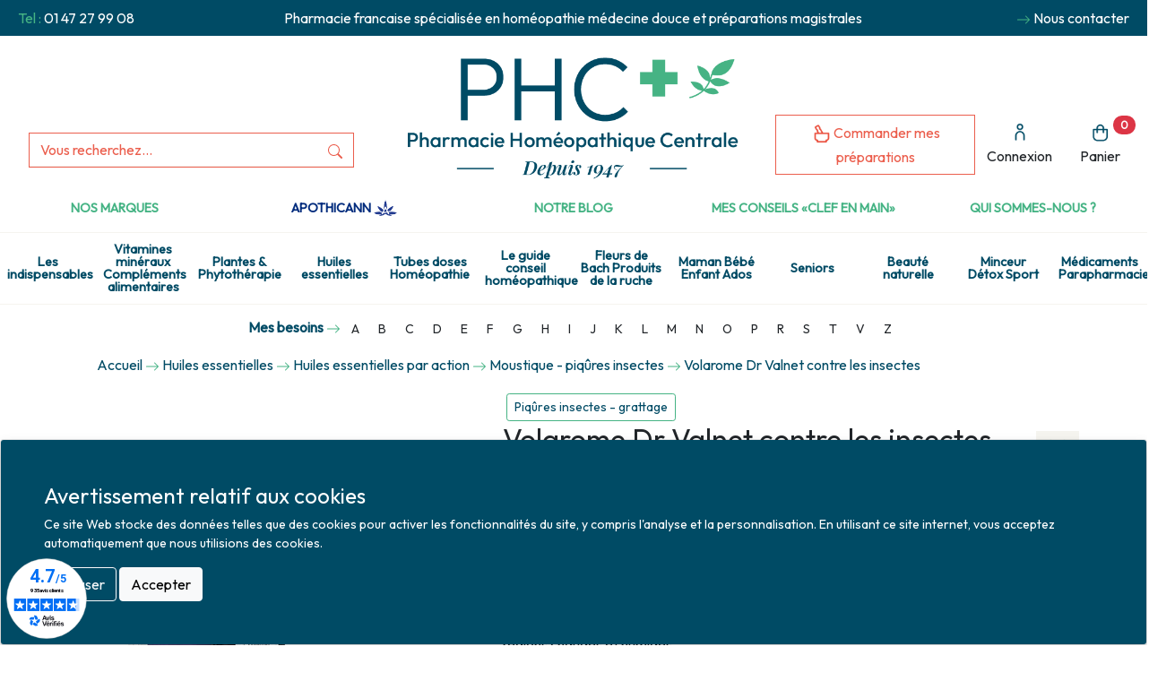

--- FILE ---
content_type: text/html; charset=UTF-8
request_url: https://www.pharmacie-homeopathie.com/fr/p-volarome-dr-valnet-contre-les-insectes-p122790.html
body_size: 13321
content:
<!doctype html>
<html lang="fr">
<head>
    <meta charset="utf-8">
    <meta http-equiv="X-UA-Compatible" content="IE=edge">
    <meta name="viewport" content="width=device-width, initial-scale=1">
    <title>Volarome du Dr Valnet - efficace contre les insectes - Pharmacie PHC</title>
    
    <meta name="description" content="Les arômes délicatement dosés de Volarome éloignent naturellement les insectes. Volarome est indispensable en forêt, au bord des rivières, bord de mer, dans les régions chaudes et humides.">    
    <meta name="keywords" content="antiparasitaires, antimoustique naturel bio, citronnelle, lavandin, menthe, géranium, antimoustique enfant, répulsif naturel, ...">    
    <link rel="canonical" href="https://www.pharmacie-homeopathie.com/fr/p-volarome-dr-valnet-contre-les-insectes-p122790.html" />
    <link rel="shortcut icon" href="/front/img/favicon.ico" type="image/x-icon">
    <!-- CSRF Token -->
    <meta name="csrf-token" content="cl0zN3fGTDipQg1w9ANQMB7KewDnfUUBZTrwaLuY">
    <!-- Styles -->
    <link href="https://www.pharmacie-homeopathie.com/front/css/jquery-ui.theme.min.css" rel="stylesheet">
    <link href="https://www.pharmacie-homeopathie.com/front/css/bootstrap.min.css" rel="stylesheet">
    <link href="https://www.pharmacie-homeopathie.com/front/css/app.css" rel="stylesheet">
    <link href="https://www.pharmacie-homeopathie.com/front/css/font-awesome.min.css" rel="stylesheet">
    <link href="https://www.pharmacie-homeopathie.com/front/css/ion.rangeSlider.min.css" rel="stylesheet">
    
<meta property="og:url"                content="https://www.pharmacie-homeopathie.com/fr/p-volarome-dr-valnet-contre-les-insectes-p122790.html" />
<meta property="og:type"               content="website" />
<meta property="og:title"              content="Volarome du Dr Valnet - efficace contre les insectes - Pharmacie PHC" />
<meta property="og:description"        content="Protège naturellement des insectes." />
<meta property="og:image"              content="https://www.pharmacie-homeopathie.com/fr/photo/produit/volarome-dr-valnet-contre-les-insectes/6300.png" />

 
     
    
<script type="application/ld+json">
	
	{
	"@context": "http://schema.org",
	"@type": "Product",
	"sku": "3584410030163",
	"name": "Volarome Dr Valnet contre les insectes",
	"image": "https://www.pharmacie-homeopathie.com/fr/photo/produit/volarome-dr-valnet-contre-les-insectes/6300.png",
	"description": "Protège naturellement des insectes.",
	"url": "https://www.pharmacie-homeopathie.com/fr/p-volarome-dr-valnet-contre-les-insectes-p122790.html",

  	"offers": {

	    	    	"@type": "Offer",
	    	"availability": "https://schema.org/InStock",
	    	"priceValidUntil": "2027-01-21",
	    	"priceCurrency": "EUR",
		    "price": "15.80"
	    
  		},

	"aggregateRating": {
		"@type": "AggregateRating",
		"ratingValue": "4",
		"reviewCount": "10" 
		},  	
  	"brand": {
        "@type": "Brand",
        "name": "Docteur valnet"
      	}
}
</script>


 

    <!-- Google Tag Manager -->
    <script>(function(w,d,s,l,i){w[l]=w[l]||[];w[l].push({'gtm.start':
        new Date().getTime(),event:'gtm.js'});
        var f=d.getElementsByTagName(s)[0],j=d.createElement(s),dl=l!='dataLayer'?'&l='+l:'';
        j.async=true;j.src='https://www.googletagmanager.com/gtm.js?id='+i+dl;f.parentNode.insertBefore(j,f);
        })(window,document,'script','dataLayer','GTM-KQ7LGJQ');
    </script>
    <!-- End Google Tag Manager -->
</head>
<body>

    <!-- Google Tag Manager (noscript) -->
    <noscript><iframe src=https://www.googletagmanager.com/ns.html?id=GTM-KQ7LGJQ height="0" width="0" style="display:none;visibility:hidden"></iframe></noscript>
    <!-- End Google Tag Manager (noscript) -->

    <div class="container-fluid">
        <div class="header">

    <div class="row accroche p-0 p-lg-2 mb-1 mb-sm-2 mb-md-3 mb-lg-4 " >

        <div class="d-none d-sm-block  col-lg-2 col-6  text-start">
            <span class="text-vert " >Tel :</span> <a class="text-blanc" href="tel:01 47 27 99 08">01 47 27 99 08</a>
        </div>

        <div class="d-sm-none col-lg-2 col-6  text-start accrochemobile">
            <span class="text-vert" >Tel :</span> <a class="text-blanc" href="tel:01 47 27 99 08">01 47 27 99 08</a>
        </div>
 
        <div class="d-none d-lg-block col-lg-8 text-center">
            Pharmacie francaise spécialisée en homéopathie médecine douce et préparations magistrales
        </div>
        <div class="d-none d-sm-block col-lg-2 col-6 text-end contact">
            <svg xmlns="http://www.w3.org/2000/svg" width="16" height="16" fill="currentColor" class="bi bi-arrow-right text-vert" viewBox="0 0 16 16">
              <path fill-rule="evenodd" d="M1 8a.5.5 0 0 1 .5-.5h11.793l-3.147-3.146a.5.5 0 0 1 .708-.708l4 4a.5.5 0 0 1 0 .708l-4 4a.5.5 0 0 1-.708-.708L13.293 8.5H1.5A.5.5 0 0 1 1 8z"/>
            </svg>                    
            <a class="text-blanc"  href="https://www.pharmacie-homeopathie.com/fr/contact.html" title="Contactez votre pharmacien !"  >Nous contacter</a>
        </div>

        <div class="d-sm-none col-lg-2 col-6 text-end contact accrochemobile">
            <svg xmlns="http://www.w3.org/2000/svg" width="16" height="16" fill="currentColor" class="bi bi-arrow-right text-vert" viewBox="0 0 16 16">
              <path fill-rule="evenodd" d="M1 8a.5.5 0 0 1 .5-.5h11.793l-3.147-3.146a.5.5 0 0 1 .708-.708l4 4a.5.5 0 0 1 0 .708l-4 4a.5.5 0 0 1-.708-.708L13.293 8.5H1.5A.5.5 0 0 1 1 8z"/>
            </svg>                    

            <a class="text-blanc"  href="https://www.pharmacie-homeopathie.com/fr/contact.html" title="Contactez votre pharmacien !"  >Contact</a> | <a href="/blog" >Blog</a>
        </div>

    </div>

 

    <div class="row justify-content-center ">
        <div class="d-none d-lg-block col-lg-4 search align-self-end text-center position-relative">
            <form    action="https://www.pharmacie-homeopathie.com/fr/search" id="formsearch" method="post" enctype="multipart/form-data" >
                <input type="hidden" name="_method" value="POST">
                <input type="hidden" name="_token" value="cl0zN3fGTDipQg1w9ANQMB7KewDnfUUBZTrwaLuY">            
                <div class="input-group ">
                    <input type="text" class="form-control text-orange" id="search" name="search"  value=""   placeholder="Vous recherchez..." autocomplete="off" aria-describedby="button-addon2">
                    <button class="btn btn-search text-orange" type="button" id="button-addon2">
                        <svg xmlns="http://www.w3.org/2000/svg" width="16" height="16" fill="currentColor" class="bi bi-search" viewBox="0 0 16 16">
                            <path d="M11.742 10.344a6.5 6.5 0 1 0-1.397 1.398h-.001c.03.04.062.078.098.115l3.85 3.85a1 1 0 0 0 1.415-1.414l-3.85-3.85a1.007 1.007 0 0 0-.115-.1zM12 6.5a5.5 5.5 0 1 1-11 0 5.5 5.5 0 0 1 11 0z"/>
                        </svg>
                    </button>
                </div> 
                <div id="completion" class="position-absolute"></div>              
            </form>
        </div>

        <div class=" col-lg-4 col-md-6 col-8 text-center mt-2 mt-sm-0 mb-2 mb-sm-0 gx-md-5 gx-0">
            <a href="/"><img  class="logo img-fluid" alt="Logo" src="/front/img/phc.png" /></a>
        </div>

        <div class="d-none d-lg-block col-md-12 col-lg-4 align-self-end text-center mb-2">

            <div class="btn-group" role="group" aria-label="Basic example">
                <div class="preparation">
                     <a href="https://www.pharmacie-homeopathie.com/fr/preparations.html" class="btn ">
                        <img  alt="Mon compte" src="/front/img/preparations.png" height="25"/>
                        Commander mes préparations
                    </a>
                </div>
                <div class="compte">
                    <a href="https://www.pharmacie-homeopathie.com/fr/compte.html" class="d-none d-lg-block btn">
        <img  alt="Mon compte" src="/front/img/connexion.png" height="25"/>
        Connexion
    </a>

                </div>
                <div class="panier">                
                    <a href="https://www.pharmacie-homeopathie.com/fr/panier.html" class="d-none d-lg-block btn position-relative">
                        <img  alt="Mon compte" src="/front/img/panier.png" height="25"  />
                        Panier 
                        <span class="paniercount position-absolute top-0 end-0   badge rounded-pill bg-danger">0 <span class="visually-hidden">unread messages</span></span>
                    </a>
                </div>
            </div>
        </div>
    </div>

    <div class="row text-center  menu2 pt-1 pb-0 pt-sm-2 pb-sm-0 pt-lg-3 pb-lg-3">
        <div class="d-none d-lg-block col">
            <a href="https://www.pharmacie-homeopathie.com/fr/marques.html" >Nos marques</a>
        </div>

        <div class="d-none d-lg-block col apothicann">
            <a  href="https://apothicann.com" target="_blank"  title="Apothicann, les bienfaits de la nature pour votre bien être."  >Apothicann <img class="d-inline-block align-text-top" height="18" src="/front/img/apothicann.png" alt="Apothicann, les bienfaits de la nature pour votre bien être." ></a>
        </div>

        <div class="d-none d-lg-block col">
            <a href="/blog" >Notre Blog</a>
        </div>               
        <div class="d-none d-lg-block col">
            <a href="/fr/conseil-sante-c1721.html" >Mes conseils &laquo;clef en main&raquo;</a>
        </div>
        <div class="d-none d-lg-block col">
            <a href="/fr/pharmacie-francaise-de-preparations-depuis-1947-gc146.html" >Qui sommes-nous ?</a>
        </div>
    </div>

    <div class="row text-center boutique d-none d-xl-block">
        <nav class="navbar navbar-expand-lg navbar-light ">
            <div class="container-fluid">
                <div class="collapse navbar-collapse" id="navbarSupportedContent">
                    <ul class="navbar-nav me-auto mb-2 mb-lg-0">
                                                    <li class="col-12 col-lg-1 nav-item align-self-center" >
                                <a class="nav-link dropdown-toggle menucategorie menuheader" title="Les indispensables" data-id="1167" id="categorie1167" href="https://www.pharmacie-homeopathie.com/fr/les-indispensables-c1167.html" id="navbarDropdown1167" data-bs-toggle="dropdown" data-bs-auto-close="outside" >
                                    Les indispensables
                                </a>
                                <div class="dropdown-menu shadow" id="menucategorie1167">

                                </div>
                            </li>
                                                    <li class="col-12 col-lg-1 nav-item align-self-center" >
                                <a class="nav-link dropdown-toggle menucategorie menuheader" title="Vitamines minéraux Compléments alimentaires" data-id="1168" id="categorie1168" href="https://www.pharmacie-homeopathie.com/fr/vitamines-mineraux-complements-alimentaires-c1168.html" id="navbarDropdown1168" data-bs-toggle="dropdown" data-bs-auto-close="outside" >
                                    Vitamines minéraux Compléments alimentaires
                                </a>
                                <div class="dropdown-menu shadow" id="menucategorie1168">

                                </div>
                            </li>
                                                    <li class="col-12 col-lg-1 nav-item align-self-center" >
                                <a class="nav-link dropdown-toggle menucategorie menuheader" title="Plantes &amp; Phytothérapie" data-id="1169" id="categorie1169" href="https://www.pharmacie-homeopathie.com/fr/plantes-et-phytoth-rapie-c1169.html" id="navbarDropdown1169" data-bs-toggle="dropdown" data-bs-auto-close="outside" >
                                    Plantes &amp; Phytothérapie
                                </a>
                                <div class="dropdown-menu shadow" id="menucategorie1169">

                                </div>
                            </li>
                                                    <li class="col-12 col-lg-1 nav-item align-self-center" >
                                <a class="nav-link dropdown-toggle menucategorie menuheader" title="Huiles essentielles" data-id="1170" id="categorie1170" href="https://www.pharmacie-homeopathie.com/fr/huiles-essentielles-c1170.html" id="navbarDropdown1170" data-bs-toggle="dropdown" data-bs-auto-close="outside" >
                                    Huiles essentielles
                                </a>
                                <div class="dropdown-menu shadow" id="menucategorie1170">

                                </div>
                            </li>
                                                    <li class="col-12 col-lg-1 nav-item align-self-center" >
                                <a class="nav-link dropdown-toggle menucategorie menuheader" title="Tubes doses Homéopathie" data-id="1171" id="categorie1171" href="https://www.pharmacie-homeopathie.com/fr/tubes-doses-homeopathie-c1171.html" id="navbarDropdown1171" data-bs-toggle="dropdown" data-bs-auto-close="outside" >
                                    Tubes doses Homéopathie
                                </a>
                                <div class="dropdown-menu shadow" id="menucategorie1171">

                                </div>
                            </li>
                                                    <li class="col-12 col-lg-1 nav-item align-self-center" >
                                <a class="nav-link dropdown-toggle menucategorie menuheader" title="Le guide conseil homéopathique" data-id="1731" id="categorie1731" href="https://www.pharmacie-homeopathie.com/fr/guide-de-lhomeopathie-c1731.html" id="navbarDropdown1731" data-bs-toggle="dropdown" data-bs-auto-close="outside" >
                                    Le guide conseil homéopathique
                                </a>
                                <div class="dropdown-menu shadow" id="menucategorie1731">

                                </div>
                            </li>
                                                    <li class="col-12 col-lg-1 nav-item align-self-center" >
                                <a class="nav-link dropdown-toggle menucategorie menuheader" title="Fleurs de Bach  Produits de la ruche" data-id="1172" id="categorie1172" href="https://www.pharmacie-homeopathie.com/fr/fleurs-de-bach-produits-de-la-ruche-c1172.html" id="navbarDropdown1172" data-bs-toggle="dropdown" data-bs-auto-close="outside" >
                                    Fleurs de Bach  Produits de la ruche
                                </a>
                                <div class="dropdown-menu shadow" id="menucategorie1172">

                                </div>
                            </li>
                                                    <li class="col-12 col-lg-1 nav-item align-self-center" >
                                <a class="nav-link dropdown-toggle menucategorie menuheader" title="Maman Bébé Enfant Ados" data-id="1173" id="categorie1173" href="https://www.pharmacie-homeopathie.com/fr/maman-bebe-enfant-ados-c1173.html" id="navbarDropdown1173" data-bs-toggle="dropdown" data-bs-auto-close="outside" >
                                    Maman Bébé Enfant Ados
                                </a>
                                <div class="dropdown-menu shadow" id="menucategorie1173">

                                </div>
                            </li>
                                                    <li class="col-12 col-lg-1 nav-item align-self-center" >
                                <a class="nav-link dropdown-toggle menucategorie menuheader" title="Seniors" data-id="1174" id="categorie1174" href="https://www.pharmacie-homeopathie.com/fr/seniors-c1174.html" id="navbarDropdown1174" data-bs-toggle="dropdown" data-bs-auto-close="outside" >
                                    Seniors
                                </a>
                                <div class="dropdown-menu shadow" id="menucategorie1174">

                                </div>
                            </li>
                                                    <li class="col-12 col-lg-1 nav-item align-self-center" >
                                <a class="nav-link dropdown-toggle menucategorie menuheader" title="Beauté naturelle" data-id="1722" id="categorie1722" href="https://www.pharmacie-homeopathie.com/fr/mon-espace-beaute-naturelle-c1722.html" id="navbarDropdown1722" data-bs-toggle="dropdown" data-bs-auto-close="outside" >
                                    Beauté naturelle
                                </a>
                                <div class="dropdown-menu shadow" id="menucategorie1722">

                                </div>
                            </li>
                                                    <li class="col-12 col-lg-1 nav-item align-self-center" >
                                <a class="nav-link dropdown-toggle menucategorie menuheader" title="Minceur Détox Sport" data-id="1175" id="categorie1175" href="https://www.pharmacie-homeopathie.com/fr/minceur-detox-sport-c1175.html" id="navbarDropdown1175" data-bs-toggle="dropdown" data-bs-auto-close="outside" >
                                    Minceur Détox Sport
                                </a>
                                <div class="dropdown-menu shadow" id="menucategorie1175">

                                </div>
                            </li>
                                                    <li class="col-12 col-lg-1 nav-item align-self-center" >
                                <a class="nav-link dropdown-toggle menucategorie menuheader" title="Médicaments Parapharmacie" data-id="1176" id="categorie1176" href="https://www.pharmacie-homeopathie.com/fr/medicaments-parapharmacie-c1176.html" id="navbarDropdown1176" data-bs-toggle="dropdown" data-bs-auto-close="outside" >
                                    Médicaments Parapharmacie
                                </a>
                                <div class="dropdown-menu shadow" id="menucategorie1176">

                                </div>
                            </li>
                                            </ul>
                </div>
            </div>
        </nav>

    </div>

    <div class="row text-center boutique  overflow-scroll d-block d-xl-none">

        <ul class="nav d-flex flex-nowrap mobile"  >
                            <li class="nav-item align-self-center" >
                    <a class="nav-link p-1 pt-0 pb-0 menucategorie" href="https://www.pharmacie-homeopathie.com/fr/les-indispensables-c1167.html" title="Les indispensables" >
                        Les indispensables
                    </a>
                </li>
                            <li class="nav-item align-self-center" >
                    <a class="nav-link p-1 pt-0 pb-0 menucategorie" href="https://www.pharmacie-homeopathie.com/fr/vitamines-mineraux-complements-alimentaires-c1168.html" title="Vitamines minéraux Compléments alimentaires" >
                        Vitamines minéraux Compléments alimentaires
                    </a>
                </li>
                            <li class="nav-item align-self-center" >
                    <a class="nav-link p-1 pt-0 pb-0 menucategorie" href="https://www.pharmacie-homeopathie.com/fr/plantes-et-phytoth-rapie-c1169.html" title="Plantes &amp; Phytothérapie" >
                        Plantes &amp; Phytothérapie
                    </a>
                </li>
                            <li class="nav-item align-self-center" >
                    <a class="nav-link p-1 pt-0 pb-0 menucategorie" href="https://www.pharmacie-homeopathie.com/fr/huiles-essentielles-c1170.html" title="Huiles essentielles" >
                        Huiles essentielles
                    </a>
                </li>
                            <li class="nav-item align-self-center" >
                    <a class="nav-link p-1 pt-0 pb-0 menucategorie" href="https://www.pharmacie-homeopathie.com/fr/tubes-doses-homeopathie-c1171.html" title="Tubes doses Homéopathie" >
                        Tubes doses Homéopathie
                    </a>
                </li>
                            <li class="nav-item align-self-center" >
                    <a class="nav-link p-1 pt-0 pb-0 menucategorie" href="https://www.pharmacie-homeopathie.com/fr/guide-de-lhomeopathie-c1731.html" title="Le guide conseil homéopathique" >
                        Le guide conseil homéopathique
                    </a>
                </li>
                            <li class="nav-item align-self-center" >
                    <a class="nav-link p-1 pt-0 pb-0 menucategorie" href="https://www.pharmacie-homeopathie.com/fr/fleurs-de-bach-produits-de-la-ruche-c1172.html" title="Fleurs de Bach  Produits de la ruche" >
                        Fleurs de Bach  Produits de la ruche
                    </a>
                </li>
                            <li class="nav-item align-self-center" >
                    <a class="nav-link p-1 pt-0 pb-0 menucategorie" href="https://www.pharmacie-homeopathie.com/fr/maman-bebe-enfant-ados-c1173.html" title="Maman Bébé Enfant Ados" >
                        Maman Bébé Enfant Ados
                    </a>
                </li>
                            <li class="nav-item align-self-center" >
                    <a class="nav-link p-1 pt-0 pb-0 menucategorie" href="https://www.pharmacie-homeopathie.com/fr/seniors-c1174.html" title="Seniors" >
                        Seniors
                    </a>
                </li>
                            <li class="nav-item align-self-center" >
                    <a class="nav-link p-1 pt-0 pb-0 menucategorie" href="https://www.pharmacie-homeopathie.com/fr/mon-espace-beaute-naturelle-c1722.html" title="Beauté naturelle" >
                        Beauté naturelle
                    </a>
                </li>
                            <li class="nav-item align-self-center" >
                    <a class="nav-link p-1 pt-0 pb-0 menucategorie" href="https://www.pharmacie-homeopathie.com/fr/minceur-detox-sport-c1175.html" title="Minceur Détox Sport" >
                        Minceur Détox Sport
                    </a>
                </li>
                            <li class="nav-item align-self-center" >
                    <a class="nav-link p-1 pt-0 pb-0 menucategorie" href="https://www.pharmacie-homeopathie.com/fr/medicaments-parapharmacie-c1176.html" title="Médicaments Parapharmacie" >
                        Médicaments Parapharmacie
                    </a>
                </li>
                    </ul>
     
    </div>    

</div>
        <div class="content px-0  px-lg-3 px-xl-5">
            


<div itemscope itemtype="http://schema.org/Product" >
 
			<div itemprop="offers" itemscope itemtype="http://schema.org/Offer" >
			<meta itemprop="availability" content="https://schema.org/InStock" />
			<meta itemprop="priceValidUntil" content="2027-01-21" />
		    <meta itemprop="price" content="15.80" />
		    <meta itemprop="priceCurrency" content="EUR" />	
		</div>
		<meta itemprop="sku" content="3584410030163" />
	<div itemprop="brand" itemtype="https://schema.org/Brand" itemscope>
		<meta itemprop="name" content="Docteur valnet" />
	</div>
 	<meta itemprop="url" content="https://www.pharmacie-homeopathie.com/fr/p-volarome-dr-valnet-contre-les-insectes-p122790.html" />
	<meta itemprop="description" content="Les arômes délicatement dosés de Volarome éloignent naturellement les insectes. Volarome est indispensable en forêt, au bord des rivières, bord de mer, dans les régions chaudes et humides.

Produit 100% naturel" />
 	<meta itemprop="image" content="https://www.pharmacie-homeopathie.com/fr/photo/produit/volarome-dr-valnet-contre-les-insectes/6300.png" />

	<div itemprop="aggregateRating" itemtype="https://schema.org/AggregateRating" itemscope>
		<meta itemprop="ratingValue" content="4" />
		<meta itemprop="reviewCount" content="10" />
	</div>
 


	<div class="row px-0 px-lg-3 px-xl-5">
		
		<div class="col-12">
			<div class="row besoins" >


	<div class="col-md-12 text-center mesbesoins mt-md-2 mb-md-2 mt-1 mb-1 d-none d-md-block">
			Mes besoins 
      <svg xmlns="http://www.w3.org/2000/svg" width="16" height="16" fill="currentColor" class="bi bi-arrow-right text-vert" viewBox="0 0 16 16">
        <path fill-rule="evenodd" d="M1 8a.5.5 0 0 1 .5-.5h11.793l-3.147-3.146a.5.5 0 0 1 .708-.708l4 4a.5.5 0 0 1 0 .708l-4 4a.5.5 0 0 1-.708-.708L13.293 8.5H1.5A.5.5 0 0 1 1 8z"/>
      </svg> 
       
            	<a class="btn btn-sm dropdown-toggle p-0 p-md-1 p-lg-2 abcmenu" data-lettre="A" data-bs-toggle="dropdown" href="https://www.pharmacie-homeopathie.com/fr/mes-besoins/A" >A</a> 
      	<ul class="dropdown-menu" id="abcmenuA"></ul>
            	<a class="btn btn-sm dropdown-toggle p-0 p-md-1 p-lg-2 abcmenu" data-lettre="B" data-bs-toggle="dropdown" href="https://www.pharmacie-homeopathie.com/fr/mes-besoins/B" >B</a> 
      	<ul class="dropdown-menu" id="abcmenuB"></ul>
            	<a class="btn btn-sm dropdown-toggle p-0 p-md-1 p-lg-2 abcmenu" data-lettre="C" data-bs-toggle="dropdown" href="https://www.pharmacie-homeopathie.com/fr/mes-besoins/C" >C</a> 
      	<ul class="dropdown-menu" id="abcmenuC"></ul>
            	<a class="btn btn-sm dropdown-toggle p-0 p-md-1 p-lg-2 abcmenu" data-lettre="D" data-bs-toggle="dropdown" href="https://www.pharmacie-homeopathie.com/fr/mes-besoins/D" >D</a> 
      	<ul class="dropdown-menu" id="abcmenuD"></ul>
            	<a class="btn btn-sm dropdown-toggle p-0 p-md-1 p-lg-2 abcmenu" data-lettre="E" data-bs-toggle="dropdown" href="https://www.pharmacie-homeopathie.com/fr/mes-besoins/E" >E</a> 
      	<ul class="dropdown-menu" id="abcmenuE"></ul>
            	<a class="btn btn-sm dropdown-toggle p-0 p-md-1 p-lg-2 abcmenu" data-lettre="F" data-bs-toggle="dropdown" href="https://www.pharmacie-homeopathie.com/fr/mes-besoins/F" >F</a> 
      	<ul class="dropdown-menu" id="abcmenuF"></ul>
            	<a class="btn btn-sm dropdown-toggle p-0 p-md-1 p-lg-2 abcmenu" data-lettre="G" data-bs-toggle="dropdown" href="https://www.pharmacie-homeopathie.com/fr/mes-besoins/G" >G</a> 
      	<ul class="dropdown-menu" id="abcmenuG"></ul>
            	<a class="btn btn-sm dropdown-toggle p-0 p-md-1 p-lg-2 abcmenu" data-lettre="H" data-bs-toggle="dropdown" href="https://www.pharmacie-homeopathie.com/fr/mes-besoins/H" >H</a> 
      	<ul class="dropdown-menu" id="abcmenuH"></ul>
            	<a class="btn btn-sm dropdown-toggle p-0 p-md-1 p-lg-2 abcmenu" data-lettre="I" data-bs-toggle="dropdown" href="https://www.pharmacie-homeopathie.com/fr/mes-besoins/I" >I</a> 
      	<ul class="dropdown-menu" id="abcmenuI"></ul>
            	<a class="btn btn-sm dropdown-toggle p-0 p-md-1 p-lg-2 abcmenu" data-lettre="J" data-bs-toggle="dropdown" href="https://www.pharmacie-homeopathie.com/fr/mes-besoins/J" >J</a> 
      	<ul class="dropdown-menu" id="abcmenuJ"></ul>
            	<a class="btn btn-sm dropdown-toggle p-0 p-md-1 p-lg-2 abcmenu" data-lettre="K" data-bs-toggle="dropdown" href="https://www.pharmacie-homeopathie.com/fr/mes-besoins/K" >K</a> 
      	<ul class="dropdown-menu" id="abcmenuK"></ul>
            	<a class="btn btn-sm dropdown-toggle p-0 p-md-1 p-lg-2 abcmenu" data-lettre="L" data-bs-toggle="dropdown" href="https://www.pharmacie-homeopathie.com/fr/mes-besoins/L" >L</a> 
      	<ul class="dropdown-menu" id="abcmenuL"></ul>
            	<a class="btn btn-sm dropdown-toggle p-0 p-md-1 p-lg-2 abcmenu" data-lettre="M" data-bs-toggle="dropdown" href="https://www.pharmacie-homeopathie.com/fr/mes-besoins/M" >M</a> 
      	<ul class="dropdown-menu" id="abcmenuM"></ul>
            	<a class="btn btn-sm dropdown-toggle p-0 p-md-1 p-lg-2 abcmenu" data-lettre="N" data-bs-toggle="dropdown" href="https://www.pharmacie-homeopathie.com/fr/mes-besoins/N" >N</a> 
      	<ul class="dropdown-menu" id="abcmenuN"></ul>
            	<a class="btn btn-sm dropdown-toggle p-0 p-md-1 p-lg-2 abcmenu" data-lettre="O" data-bs-toggle="dropdown" href="https://www.pharmacie-homeopathie.com/fr/mes-besoins/O" >O</a> 
      	<ul class="dropdown-menu" id="abcmenuO"></ul>
            	<a class="btn btn-sm dropdown-toggle p-0 p-md-1 p-lg-2 abcmenu" data-lettre="P" data-bs-toggle="dropdown" href="https://www.pharmacie-homeopathie.com/fr/mes-besoins/P" >P</a> 
      	<ul class="dropdown-menu" id="abcmenuP"></ul>
            	<a class="btn btn-sm dropdown-toggle p-0 p-md-1 p-lg-2 abcmenu" data-lettre="R" data-bs-toggle="dropdown" href="https://www.pharmacie-homeopathie.com/fr/mes-besoins/R" >R</a> 
      	<ul class="dropdown-menu" id="abcmenuR"></ul>
            	<a class="btn btn-sm dropdown-toggle p-0 p-md-1 p-lg-2 abcmenu" data-lettre="S" data-bs-toggle="dropdown" href="https://www.pharmacie-homeopathie.com/fr/mes-besoins/S" >S</a> 
      	<ul class="dropdown-menu" id="abcmenuS"></ul>
            	<a class="btn btn-sm dropdown-toggle p-0 p-md-1 p-lg-2 abcmenu" data-lettre="T" data-bs-toggle="dropdown" href="https://www.pharmacie-homeopathie.com/fr/mes-besoins/T" >T</a> 
      	<ul class="dropdown-menu" id="abcmenuT"></ul>
            	<a class="btn btn-sm dropdown-toggle p-0 p-md-1 p-lg-2 abcmenu" data-lettre="V" data-bs-toggle="dropdown" href="https://www.pharmacie-homeopathie.com/fr/mes-besoins/V" >V</a> 
      	<ul class="dropdown-menu" id="abcmenuV"></ul>
            	<a class="btn btn-sm dropdown-toggle p-0 p-md-1 p-lg-2 abcmenu" data-lettre="Z" data-bs-toggle="dropdown" href="https://www.pharmacie-homeopathie.com/fr/mes-besoins/Z" >Z</a> 
      	<ul class="dropdown-menu" id="abcmenuZ"></ul>
      		
             
		</div>

		<div class="col-md-12 text-center mesbesoins ml-0 mr-0 mt-md-2 mb-md-2 mt-1 mb-1 d-block d-md-none">
			Besoins :
       
            	<a class="btn btn-sm dropdown-toggle p-0 p-md-1 p-lg-2 "  href="https://www.pharmacie-homeopathie.com/fr/mes-besoins/A" >A</a> 
            	<a class="btn btn-sm dropdown-toggle p-0 p-md-1 p-lg-2 "  href="https://www.pharmacie-homeopathie.com/fr/mes-besoins/B" >B</a> 
            	<a class="btn btn-sm dropdown-toggle p-0 p-md-1 p-lg-2 "  href="https://www.pharmacie-homeopathie.com/fr/mes-besoins/C" >C</a> 
            	<a class="btn btn-sm dropdown-toggle p-0 p-md-1 p-lg-2 "  href="https://www.pharmacie-homeopathie.com/fr/mes-besoins/D" >D</a> 
            	<a class="btn btn-sm dropdown-toggle p-0 p-md-1 p-lg-2 "  href="https://www.pharmacie-homeopathie.com/fr/mes-besoins/E" >E</a> 
            	<a class="btn btn-sm dropdown-toggle p-0 p-md-1 p-lg-2 "  href="https://www.pharmacie-homeopathie.com/fr/mes-besoins/F" >F</a> 
            	<a class="btn btn-sm dropdown-toggle p-0 p-md-1 p-lg-2 "  href="https://www.pharmacie-homeopathie.com/fr/mes-besoins/G" >G</a> 
            	<a class="btn btn-sm dropdown-toggle p-0 p-md-1 p-lg-2 "  href="https://www.pharmacie-homeopathie.com/fr/mes-besoins/H" >H</a> 
            	<a class="btn btn-sm dropdown-toggle p-0 p-md-1 p-lg-2 "  href="https://www.pharmacie-homeopathie.com/fr/mes-besoins/I" >I</a> 
            	<a class="btn btn-sm dropdown-toggle p-0 p-md-1 p-lg-2 "  href="https://www.pharmacie-homeopathie.com/fr/mes-besoins/J" >J</a> 
            	<a class="btn btn-sm dropdown-toggle p-0 p-md-1 p-lg-2 "  href="https://www.pharmacie-homeopathie.com/fr/mes-besoins/K" >K</a> 
            	<a class="btn btn-sm dropdown-toggle p-0 p-md-1 p-lg-2 "  href="https://www.pharmacie-homeopathie.com/fr/mes-besoins/L" >L</a> 
            	<a class="btn btn-sm dropdown-toggle p-0 p-md-1 p-lg-2 "  href="https://www.pharmacie-homeopathie.com/fr/mes-besoins/M" >M</a> 
            	<a class="btn btn-sm dropdown-toggle p-0 p-md-1 p-lg-2 "  href="https://www.pharmacie-homeopathie.com/fr/mes-besoins/N" >N</a> 
            	<a class="btn btn-sm dropdown-toggle p-0 p-md-1 p-lg-2 "  href="https://www.pharmacie-homeopathie.com/fr/mes-besoins/O" >O</a> 
            	<a class="btn btn-sm dropdown-toggle p-0 p-md-1 p-lg-2 "  href="https://www.pharmacie-homeopathie.com/fr/mes-besoins/P" >P</a> 
            	<a class="btn btn-sm dropdown-toggle p-0 p-md-1 p-lg-2 "  href="https://www.pharmacie-homeopathie.com/fr/mes-besoins/R" >R</a> 
            	<a class="btn btn-sm dropdown-toggle p-0 p-md-1 p-lg-2 "  href="https://www.pharmacie-homeopathie.com/fr/mes-besoins/S" >S</a> 
            	<a class="btn btn-sm dropdown-toggle p-0 p-md-1 p-lg-2 "  href="https://www.pharmacie-homeopathie.com/fr/mes-besoins/T" >T</a> 
            	<a class="btn btn-sm dropdown-toggle p-0 p-md-1 p-lg-2 "  href="https://www.pharmacie-homeopathie.com/fr/mes-besoins/V" >V</a> 
            	<a class="btn btn-sm dropdown-toggle p-0 p-md-1 p-lg-2 "  href="https://www.pharmacie-homeopathie.com/fr/mes-besoins/Z" >Z</a> 
      		
             
	</div>
 
</div>



			<div class="row arianne" >
	<div class="col-md-12"   itemscope itemtype="https://schema.org/BreadcrumbList"  >
		
		<a href="/" title="Pharmacie Homéopathique Centrale" >Accueil</a>

																	    <svg xmlns="http://www.w3.org/2000/svg" width="16" height="16" fill="currentColor" class="bi bi-arrow-right text-vert" viewBox="0 0 16 16">
			      <path fill-rule="evenodd" d="M1 8a.5.5 0 0 1 .5-.5h11.793l-3.147-3.146a.5.5 0 0 1 .708-.708l4 4a.5.5 0 0 1 0 .708l-4 4a.5.5 0 0 1-.708-.708L13.293 8.5H1.5A.5.5 0 0 1 1 8z"/>
			    </svg>  
			  <span itemprop="itemListElement" itemscope itemtype="https://schema.org/ListItem" >
		      	<a   href="https://www.pharmacie-homeopathie.com/fr/huiles-essentielles-c1170.html" title="Huiles essentielles" itemprop="item" ><span itemprop="name">Huiles essentielles</span></a>
		      	<meta itemprop="position" content="1" />
		      </span>
		     												    <svg xmlns="http://www.w3.org/2000/svg" width="16" height="16" fill="currentColor" class="bi bi-arrow-right text-vert" viewBox="0 0 16 16">
			      <path fill-rule="evenodd" d="M1 8a.5.5 0 0 1 .5-.5h11.793l-3.147-3.146a.5.5 0 0 1 .708-.708l4 4a.5.5 0 0 1 0 .708l-4 4a.5.5 0 0 1-.708-.708L13.293 8.5H1.5A.5.5 0 0 1 1 8z"/>
			    </svg>  
			  <span itemprop="itemListElement" itemscope itemtype="https://schema.org/ListItem" >
		      	<a   href="https://www.pharmacie-homeopathie.com/fr/huiles-essentielles-par-action-c1319.html" title="Huiles essentielles par action" itemprop="item" ><span itemprop="name">Huiles essentielles par action</span></a>
		      	<meta itemprop="position" content="2" />
		      </span>
		     												    <svg xmlns="http://www.w3.org/2000/svg" width="16" height="16" fill="currentColor" class="bi bi-arrow-right text-vert" viewBox="0 0 16 16">
			      <path fill-rule="evenodd" d="M1 8a.5.5 0 0 1 .5-.5h11.793l-3.147-3.146a.5.5 0 0 1 .708-.708l4 4a.5.5 0 0 1 0 .708l-4 4a.5.5 0 0 1-.708-.708L13.293 8.5H1.5A.5.5 0 0 1 1 8z"/>
			    </svg>  
			  <span itemprop="itemListElement" itemscope itemtype="https://schema.org/ListItem" >
		      	<a   href="https://www.pharmacie-homeopathie.com/fr/moustique-piqures-insectes-c1333.html" title="Moustique - piqûres insectes" itemprop="item" ><span itemprop="name">Moustique - piqûres insectes</span></a>
		      	<meta itemprop="position" content="3" />
		      </span>
		     				<svg xmlns="http://www.w3.org/2000/svg" width="16" height="16" fill="currentColor" class="bi bi-arrow-right text-vert" viewBox="0 0 16 16">
		  <path fill-rule="evenodd" d="M1 8a.5.5 0 0 1 .5-.5h11.793l-3.147-3.146a.5.5 0 0 1 .708-.708l4 4a.5.5 0 0 1 0 .708l-4 4a.5.5 0 0 1-.708-.708L13.293 8.5H1.5A.5.5 0 0 1 1 8z"/>
		</svg>  
		<a  href="https://www.pharmacie-homeopathie.com/fr/p-volarome-dr-valnet-contre-les-insectes-p122790.html" title="Volarome Dr Valnet contre les insectes" >Volarome Dr Valnet contre les insectes</a>

	</div>
</div>
 			
		</div>
 


		<form class="panier" id="panierform" action="#"  method="post"   >
	    	<input type="hidden" name="_method" value="POST">
	    	<input type="hidden" name="_token" value="cl0zN3fGTDipQg1w9ANQMB7KewDnfUUBZTrwaLuY">

		 
			<div class="col-12 ficheproduit mt-3 ">
				<div class="row">
						
					<div class="col-12 d-md-none" >
						<div class="col-11 position-relative titremobile">Volarome Dr Valnet contre les insectes</div>
					</div>

					<div class="col-md-5 align-self-center ">
						<img  itemprop="image" class="img-fluid" alt="Volarome Dr Valnet contre les insectes"  title="Volarome Dr Valnet contre les insectes" src="https://www.pharmacie-homeopathie.com/fr/photo/produit/volarome-dr-valnet-contre-les-insectes/6300.png"  />
						 
						<div class="row annotation">
							<div class="col-12">
								
								Code : 3584410030163 - Visuel non contractuel - Volarome Dr Valnet contre les insectes<br>
															</div>
						</div>
					</div>
						
					<div class="col-md-7">
						<div class="row">
							<div class="col-12" >
																	 <a href="https://www.pharmacie-homeopathie.com/fr/piqures-insectes-grattage-c176.html" title="Piqûres insectes - grattage"   class="btn btn-sm btn-outline-phc m-1">
									 Piqûres insectes - grattage</a>
															</div>
							<h1  itemprop="name"  class="d-none d-md-block col-md-11 position-relative">Volarome Dr Valnet contre les insectes</h1>
							<div class="d-none d-md-block col-md-1 text-end" > 
								<button class="btn"  id="wishlist" data-id="122790"   ><i class="p-2 fa fa-heart-o fa-2x fond-beige text-vert" aria-hidden="true"></i></button>
							</div>	
			
						</div>
						
						<hr class="">
						<!-- avis  -->
						<div class="row avis">
							<div class="col-4" >
								<a href="https://www.pharmacie-homeopathie.com/fr/docteur-valnet-m628.html" title="Docteur valnet">Docteur valnet</a>
							</div>	

							<div class="col-4 text-center ">
															</div>
							<div class="col-4 text-end reseaux" >
								<a href="http://www.facebook.com/sharer.php?u=https://www.pharmacie-homeopathie.com/fr/p-volarome-dr-valnet-contre-les-insectes-p122790.html&t=Volarome+Dr+Valnet+contre+les+insectes"><i class="fa fa-facebook-square fa-2x" aria-hidden="true"></i></a>
					 			<a href="http://twitter.com/share?url=https://www.pharmacie-homeopathie.com/fr/p-volarome-dr-valnet-contre-les-insectes-p122790.html&text=Volarome+Dr+Valnet+contre+les+insectes"><i class="fa fa-twitter-square fa-2x" aria-hidden="true"></i></a>
					 			<a href="https://pinterest.com/pin/create/button/?url=https://www.pharmacie-homeopathie.com/fr/p-volarome-dr-valnet-contre-les-insectes-p122790.html&media=https://www.pharmacie-homeopathie.com/fr/photo/produit/volarome-dr-valnet-contre-les-insectes/6300.png&description=Volarome+Dr+Valnet+contre+les+insectes"><i class="fa fa-pinterest-square fa-2x" aria-hidden="true"></i></a>
							</div>
	
						</div>				
						
						<hr class="">
						Antiparasitaire - Flacon de 50 ml<br>
						Les ar&ocirc;mes d&eacute;licatement dos&eacute;s de Volarome<strong> &eacute;loignent naturellement </strong>les insectes.&nbsp;Volarome est indispensable en for&ecirc;t, au bord des rivi&egrave;res, bord de mer, dans les r&eacute;gions chaudes et humides.<br />
<br />
Produit 100% naturel

						<!-- diffusion -->
						




						<div class="row pourqui mt-3">
							<div class="col-6" >
															</div>

							<div class="col-6" >
																								
							</div>							
						</div>
						
						<div class="row panier fond-beige py-2 p-md-4 mt-3 ">
															<input type="hidden" name="id_produit" value="122790">
								<div   class="col-6" id="prix"><span class="prix">15,80&nbsp;€</span>
</div>
								<div class="col-6 text-end"></div>
								
								<div class="col-12 col-md-2 d-grid">
									<select class="form-select" name="qte" aria-label="Quantité">
																			  		<option value="1">1</option>
																			  		<option value="2">2</option>
																			  		<option value="3">3</option>
																			  		<option value="4">4</option>
																			  		<option value="5">5</option>
																			  		<option value="6">6</option>
																			  		<option value="7">7</option>
																			  		<option value="8">8</option>
																			  		<option value="9">9</option>
																			  		<option value="10">10</option>
																			  		<option value="11">11</option>
																			  		<option value="12">12</option>
																			  		<option value="13">13</option>
																			  		<option value="14">14</option>
																			  		<option value="15">15</option>
																			  		<option value="16">16</option>
																			  		<option value="17">17</option>
																			  		<option value="18">18</option>
																			  		<option value="19">19</option>
																			  		<option value="20">20</option>
																			</select>
								</div>
								<div class="col d-grid"> 
									<button type="button" class="btn btn-phc btn-sm" id="panieradd" data-bs-toggle="modal" data-bs-target="#modalpanier" >
										<i class="fa fa-shopping-basket" aria-hidden="true"></i> Ajouter au panier
									</button>
								</div>

								<div class="row" > 
									<div class="col-6 livraison" ><br>
										<i class="fa fa-truck text-vert" aria-hidden="true"></i> Livré chez vous en 24 / 48 heures
									</div>
									<div class="col-6 text-end paiement" ><br>
										<i class="fa fa-lock text-vert" aria-hidden="true"></i> Paiement 100% sécurisé (CB, PayPal)
									</div>
								</div>
													</div>
					</div>

				</div>

				<div class="row mt-3 mt-md-5 description responsive-tabs fond-beige">

			        <ul class="nav nav-tabs fond-blanc" role="tablist">
			            <li class="nav-item">
			                <a id="tab-A" href="#pane-A" class="nav-link text-truncate text-uppercase active" data-bs-toggle="tab" role="tab">PRESENTATION </a>
			            </li>
			            <li class="nav-item">
			                <a id="tab-B" href="#pane-B" class="nav-link text-truncate text-uppercase" data-bs-toggle="tab" role="tab">COMPOSITION</a>
			            </li>
			            <li class="nav-item">
			                <a id="tab-C" href="#pane-C" class="nav-link text-truncate text-uppercase" data-bs-toggle="tab" role="tab">UTILISATION</a>
			            </li>
			            <li class="nav-item">
			                <a id="tab-D" href="#pane-D" class="nav-link text-truncate text-uppercase" data-bs-toggle="tab" role="tab">Précautions d&#039;emploi</a>
			            </li>
			            <li class="nav-item">
			                <a id="tab-E" href="#pane-E" class="nav-link text-truncate text-uppercase" data-bs-toggle="tab" role="tab"></a>
			            </li>
			            <li class="nav-item">
			                <a id="tab-F" href="#pane-F" class="nav-link text-truncate text-uppercase" data-bs-toggle="tab" role="tab"></a>
			            </li>

			        </ul>

			        <div id="content" class="col-12 col-md-8 tab-content mt-1 mt-md-3" role="tablist">

			            <div id="pane-A" class="card tab-pane fade show active" role="tabpanel" aria-labelledby="tab-A">
			                <div class="card-header fond-bleu" role="tab" id="heading-A">
			                    <h5 class="mb-0 ">
			                        <a class="d-block text-blanc" data-bs-toggle="collapse" href="#collapse-A" aria-expanded="true" aria-controls="collapse-A">
			                            PRESENTATION 
			                        </a>
			                    </h5>
			                </div>
			                <div id="collapse-A" class="collapse show" data-bs-parent="#content" role="tabpanel"
			                    aria-labelledby="heading-A">
			                    <div class="card-body fond-beige">Complexe aux <strong>huiles essentielles bio</strong>, Volarome prot&egrave;ge naturellement des insectes. Ses ar&ocirc;mes d&eacute;licatement dos&eacute;s <strong>&eacute;loignent les insectes&nbsp;sans polluer l&#39;air ni les tuer</strong>.&nbsp;Volarome est donc&nbsp;un produit naturel non&nbsp;insecticide qui&nbsp;<strong>pr&eacute;serve l&#39;environnement.&nbsp;</strong>Sa fragance est agr&eacute;able &agrave; respirer pour l&#39;homme mais d&eacute;plait fortement aux insectes volants.<br />
<br />
Les huiles essentielles de Volarome sont connues pour leurs principes actifs <strong>insectifuges</strong> aux propri&eacute;t&eacute;s r&eacute;pulsives:
<ul>
	<li style="margin-left: 40px;">
		La citronnelle et l&#39;eucalyptus: insectifuges (fourmis, pucerons, mouches, moucherons, moustiques, mites) et d&eacute;sodorisants,&nbsp;</li>
	<li style="margin-left: 40px;">
		Le lavandin : insectifuge (araign&eacute;es, moustiques), calmant, anti-d&eacute;pressif</li>
	<li style="margin-left: 40px;">
		Le g&eacute;ranium : insectifuge, relaxant et &eacute;quilibrant</li>
	<li style="margin-left: 40px;">
		La menthe poivr&eacute;e : insectifuge (moustiques, fourmis, chenilles, altises, mouches, moucherons, poux, mites)</li>
</ul>
En vacances en m&eacute;tropole ou dans les payx tropicaux, Volarome est efficace <strong>sur tous les terrains</strong>.&nbsp;Sa composition convient &agrave; tout le monde, m&ecirc;me aux jeunes enfants et aux futures mamans.<br />
Volarome peut &ecirc;tre vaporis&eacute; dans les armoires, sur le linge et dans les penderies sur les v&ecirc;tements pour les<strong> prot&eacute;ger des mites.</strong><br />
<br />
<em>&quot;Les propri&eacute;t&eacute;s antiparasitaires des essences sont &eacute;galement connues depuis les temps les plus recul&eacute;s. Les essences de lavande, de g&eacute;ranium... &eacute;loignent les insectes, les mites, les moustiques&quot;.&nbsp;</em>Docteur Valnet<br />
<br />
Flacon de 50 ml<br />
Produit 100% naturel</div>
			                </div>
			            </div>

			            				            <div id="pane-B" class="card tab-pane fade" role="tabpanel" aria-labelledby="tab-B">
				                <div class="card-header fond-bleu" role="tab" id="heading-B">
				                    <h5 class="mb-0">
				                        <a class="collapsed d-block text-blanc" data-bs-toggle="collapse" href="#collapse-B" aria-expanded="false" aria-controls="collapse-B">
				                            COMPOSITION
				                        </a>
				                    </h5>
				                </div>
				                <div id="collapse-B" class="collapse" data-bs-parent="#content" role="tabpanel"
				                    aria-labelledby="heading-B">
				                    <div class="card-body fond-beige"><strong>Huiles essentielles Bio de :</strong>
<ul>
	<li>
		Lavandin*</li>
	<li>
		G&eacute;ranium*</li>
	<li>
		Sauge*</li>
	<li>
		Menthe*</li>
	<li>
		Eucalyptus globulus*</li>
	<li>
		Citronnelle*</li>
</ul>
*100% des ingr&eacute;dients sont issues de l&#39;agriculture biologique.</div>
				                </div>
				            </div>
			            			            				            <div id="pane-C" class="card tab-pane fade" role="tabpanel" aria-labelledby="tab-C">
				                <div class="card-header fond-bleu" role="tab" id="heading-C">
				                    <h5 class="mb-0">
				                        <a class="collapsed d-block text-blanc" data-bs-toggle="collapse" href="#collapse-C" aria-expanded="false" aria-controls="collapse-C">
				                            UTILISATION
				                        </a>
				                    </h5>
				                </div>
				                <div id="collapse-C" class="collapse" data-bs-parent="#content" role="tabpanel"
				                    aria-labelledby="heading-C">
				                    <div class="card-body fond-beige">Appliquez Volarome<strong> sur les parties expos&eacute;es du corps et les v&ecirc;tements.</strong> Renouvelez <strong>toutes les heures</strong>.<br />
<br />
Pour les enfants (&agrave; partir de 3 ans), appliquez Volarome sur les surfaces d&eacute;couvertes (jambes, pieds...) et sur leurs v&ecirc;tements.</div>
				                </div>
				            </div>
			            			            				            <div id="pane-D" class="card tab-pane fade" role="tabpanel" aria-labelledby="tab-D">
				                <div class="card-header fond-bleu" role="tab" id="heading-D">
				                    <h5 class="mb-0">
				                        <a class="collapsed d-block text-blanc" data-bs-toggle="collapse" href="#collapse-D" aria-expanded="true" aria-controls="collapse-D">
				                            Précautions d&#039;emploi
				                        </a>
				                    </h5>
				                </div>
				                <div id="collapse-D" class="collapse" data-bs-parent="#content" role="tabpanel"
				                    aria-labelledby="heading-D">
				                    <div class="card-body fond-beige">Ne pas avaler.<br />
Tenir hors de port&eacute;e des enfants et&nbsp;&agrave; l&#39;abri de la lumi&egrave;re et de la chaleur.<br />
Ne pas utiliser lors d&#39;expositions prolong&eacute;es au soleil.<br />
Ne pas appliquer pur sur la peau des enfants de moins de 30 mois.</div>
				                </div>
				            </div>
			            			            			                                  
			        </div>

					<div class="d-none col-md-1">
					</div>

					<div class="col-12 mt-2 mt-md-0 col-md-4 gx-5 mt-1 mt-md-3 conseilquestion">
						<div class="row " >
							<div class="col-4 col-md-12 w-100 ">
								<i class="fa fa-comments-o fa-4x text-vert " aria-hidden="true"></i> 
							</div>
							<div class="col-8 col-md-12" >
								Un <a href="/fr/mon-conseil-sante-clef-en-main-c1721.html" >conseil</a>, une <a href="/fr/contact.html" >question</a> ? <br>
								<span class="text-vert" >01 47 27 99 08</span>
							</div>
							
			
						</div>
					</div>

			    </div>


				  


				
				<!-- avis -->
				
				<!-- fin avis -->

							</div>
		 

		</form>



	 



		<div class="modal fade" id="modalpanier" tabindex="-1" aria-labelledby="exampleModalLabel" aria-hidden="true">
		  <div class="modal-dialog modal-lg">
		    <div class="modal-content">

		    </div>
		  </div>
		</div>

	</div>
</div>
 
 
        </div>
        <div class="contenthome">
             
        </div>
        <div class="footer position-relative">

	<div class="row fond-blanc reassurance">
		<div class="col-6 col-md-2 text-center">
			<img  alt="Paiement sécurisé" src="/front/img/paiement-securise-1.png" height="50" />
		</div>
		<div class="col-6 col-md-2 text-center">
			<img  alt="So Colissimo" src="/front/img/so-colissimo-2.png" height="50" />
		</div>
		<div class="col-6 col-md-2 text-center">
			<img  alt="Livraison Paris" src="/front/img/livraison-paris-3.png" height="50" />
		</div>
		<div class="col-6 col-md-2 text-center">
			<img  alt="Certifié par l'ARS" src="/front/img/certifie-ARS-4.png" height="50" />
		</div>
		<div class="col-6 col-md-2 text-center">
			<img  alt="Homéo Drive" src="/front/img/homeodrive-5.png" height="50" />
		</div>
		<div class="col-6 col-md-2 text-center">
			<img  alt="Commander par téléphone" src="/front/img/commander-tel-6.png" height="50" />
		</div>
	</div>


	<div class="row fond-bleu barre p-1 p-sm-1">

		<div class="barremobile d-sm-none text-center text-blanc">
      		Pharmacie francaise spécialisée en homéopathie médecine douce et préparations magistrales

		</div>

	 
		<div class=" d-none d-md-block col-6 col-lg-3 text-center text-blanc align-self-center">
			<span class="text-vert" >Tel : </span><a class="text-blanc" href="tel:01 47 27 99 08">01 47 27 99 08</a>
		</div>

		<div class="d-none d-md-block col-6 col-lg-3 text-center align-self-center">
          <svg xmlns="http://www.w3.org/2000/svg" width="16" height="16" fill="currentColor" class="bi bi-arrow-right text-vert" viewBox="0 0 16 16">
            <path fill-rule="evenodd" d="M1 8a.5.5 0 0 1 .5-.5h11.793l-3.147-3.146a.5.5 0 0 1 .708-.708l4 4a.5.5 0 0 1 0 .708l-4 4a.5.5 0 0 1-.708-.708L13.293 8.5H1.5A.5.5 0 0 1 1 8z"/>
          </svg>                    
          <a class="text-blanc link"  href="https://www.pharmacie-homeopathie.com/fr/contact.html"  >Nous contacter</a>
		</div>

		<div class="d-none d-md-block col-md-12 col-lg-6">
			<div class="row text-blanc">
				<div class="d-none d-lg-block col-lg-4 text-end align-self-center">
					Abonnez-vous à<br>notre newsletter
				</div>
				<div class="d-lg-none d-xl-none d-xxl-none  col-md-6  text-center align-self-center">
					Abonnez-vous à notre newsletter
				</div>				
				<div class="col-md-6 col-lg-4 text-start align-self-center">
            <form id="formnewsletter" method="post"  action="#" >
                <input type="hidden" name="_method" value="POST">
                <input type="hidden" name="_token" value="cl0zN3fGTDipQg1w9ANQMB7KewDnfUUBZTrwaLuY">    
                <div class="input-group ">
                    <input type="mail" class="form-control" name="email"  value=""   placeholder="Votre email..." aria-label="Votre email..." aria-describedby="button-addon2">
                    <button class="btn " type="button" id="buttonnewsletter">
						<svg xmlns="http://www.w3.org/2000/svg" width="16" height="16" fill="currentColor" class="bi bi-envelope text-vert" viewBox="0 0 16 16">
							<path d="M0 4a2 2 0 0 1 2-2h12a2 2 0 0 1 2 2v8a2 2 0 0 1-2 2H2a2 2 0 0 1-2-2V4Zm2-1a1 1 0 0 0-1 1v.217l7 4.2 7-4.2V4a1 1 0 0 0-1-1H2Zm13 2.383-4.708 2.825L15 11.105V5.383Zm-.034 6.876-5.64-3.471L8 9.583l-1.326-.795-5.64 3.47A1 1 0 0 0 2 13h12a1 1 0 0 0 .966-.741ZM1 11.105l4.708-2.897L1 5.383v5.722Z"/>
						</svg>
                    </button>
                </div>               
            </form>

				</div>

				<div class="d-none d-md-block col-lg-4 text-end"></div>				
			</div>
		</div>
	</div>

	<div class="row fond-beige ">
		<div class="col-12 mt-2">
			<div class="row">
				<div class="d-none d-lg-block col-lg-12 text-center">
					<img  class="logo img-fluid" alt="Logo" src="/front/img/phc.png" />
				</div>
			</div> 
			<div class="row text-bleu footer-menu">
				<div class="d-none d-lg-block col-xl-2">
				</div>				
				<div class="d-none d-lg-block col-xl-2 col-lg-3">
					<h3>Catégories</h3>
											<a href="https://www.pharmacie-homeopathie.com/fr/les-indispensables-c1167.html" >Les indispensables</a><br>
											<a href="https://www.pharmacie-homeopathie.com/fr/vitamines-mineraux-complements-alimentaires-c1168.html" >Vitamines minéraux Compléments alimentaires</a><br>
											<a href="https://www.pharmacie-homeopathie.com/fr/plantes-et-phytoth-rapie-c1169.html" >Plantes &amp; Phytothérapie</a><br>
											<a href="https://www.pharmacie-homeopathie.com/fr/huiles-essentielles-c1170.html" >Huiles essentielles</a><br>
											<a href="https://www.pharmacie-homeopathie.com/fr/tubes-doses-homeopathie-c1171.html" >Tubes doses Homéopathie</a><br>
											<a href="https://www.pharmacie-homeopathie.com/fr/guide-de-lhomeopathie-c1731.html" >Le guide conseil homéopathique</a><br>
											<a href="https://www.pharmacie-homeopathie.com/fr/conseil-sante-c1721.html" >Conseils santé</a><br>
											<a href="https://www.pharmacie-homeopathie.com/fr/fleurs-de-bach-produits-de-la-ruche-c1172.html" >Fleurs de Bach  Produits de la ruche</a><br>
											<a href="https://www.pharmacie-homeopathie.com/fr/maman-bebe-enfant-ados-c1173.html" >Maman Bébé Enfant Ados</a><br>
											<a href="https://www.pharmacie-homeopathie.com/fr/seniors-c1174.html" >Seniors</a><br>
											<a href="https://www.pharmacie-homeopathie.com/fr/mon-espace-beaute-naturelle-c1722.html" >Beauté naturelle</a><br>
											<a href="https://www.pharmacie-homeopathie.com/fr/minceur-detox-sport-c1175.html" >Minceur Détox Sport</a><br>
											<a href="https://www.pharmacie-homeopathie.com/fr/medicaments-parapharmacie-c1176.html" >Médicaments Parapharmacie</a><br>
										<br>
				</div>				
				<div class="d-none d-lg-block col-xl-2 col-lg-3">
					<h3>Nous connaître</h3>
											<a href="https://www.pharmacie-homeopathie.com/fr/la-pharmacie-homepathique-phc-a-paris-t17.html" >La pharmacie homépathique PHC à Paris</a><br>
											<a href="https://www.pharmacie-homeopathie.com/fr/les-preparations-magistrales-t18.html" >Les préparations magistrales</a><br>
											<a href="https://www.pharmacie-homeopathie.com/fr/les-offres-de-la-pharmacie-phc-t19.html" >Les offres de la pharmacie PHC</a><br>
											<a href="https://www.pharmacie-homeopathie.com/fr/nos-fiches-conseils-phc-t108.html" >Nos conseils</a><br>
											<a href="https://www.pharmacie-homeopathie.com/fr/infos-patients-t22.html" >Infos patients</a><br>
											<a href="https://www.pharmacie-homeopathie.com/fr/espace-professionnel-t21.html" >Espace professionnel</a><br>
											<a href="https://www.pharmacie-homeopathie.com/fr/medias-presse-t23.html" >Médias presse</a><br>
											<a href="https://www.pharmacie-homeopathie.com/fr/nos-partenaires-t69.html" >Nos partenaires</a><br>
											<a href="https://www.pharmacie-homeopathie.com/blog/" >Le blog Homéo-expert</a><br>
											<a href="https://www.pharmacie-homeopathie.com/fr/l-application-mobile-phc-gc134.html" >L’application homeo-mobile « PHC »</a><br>
											<a href="https://www.pharmacie-homeopathie.com/fr/ils-parlent-de-nous-gc161.html" >La pharmacie PHC dans la presse</a><br>
											<a href="https://www.pharmacie-homeopathie.com/fr/la-pharmacie-phc--une-pharmacie-citoyenne-gc54.html" >Pharmacie citoyenne : Association Maladies Foie Enfants - AMFE</a><br>
											<a href="https://www.pharmacie-homeopathie.com/fr/conditions-generales-de-ventes-t175.html" >Conditions générales de ventes</a><br>
										<br>	
					<br>
					<a href="https://www.pharmacie-homeopathie.com/fr/sitemap" >Sitemap</a><br>				
				</div>
				<div class="d-none d-sm-block col-md-6 col-lg-3 col-xl-2 justify-content-center">
					<h3>La pharmacie</h3>
					La pharmacie Homéopathique Centrale PHC, c’est avant tout un trio de pharmaciens (Jean Luc Gaillard, Hélène Berrué-Gaillard, Nathalie Hervé) passionnés par leur métier, au parcours éclectique et complémentaire, ayant su associer tradition et modernité au sein de leur spécialisation : la préparation magistrale et homéopathique.
					 										
				</div>
				<div class="col-md-6 col-lg-3 col-xl-2">
					<h3 class="d-none d-sm-block mt-2 mt-sm-0">Nous trouver</h3>

					<div class="row" >
						<div class="col-6 col-lg-12" >
							<address>
							<strong>PHC</strong><br>
							126 rue de la pompe<br>
							75116 PARIS<br>
							<a href="tel:+33147279908">Tél. 01 47 27 99 08</a><br>
							Fax. 01 47 55 03 61
							</address> 

							<strong>Horaires d'ouverture</strong><br>
							Lundi : 10h30 - 20h00<br>
							Mardi au vendredi : 9h00 - 20h00<br>
							Samedi : 9h30 - 20h00<br><br>
						</div>
						<div class="col-6 col-lg-12" >
							<strong>Venir en métro</strong><br>
							Pompe : ligne 9.<br>
							Trocadero : ligne 6/9.<br>
							Victor hugo : ligne 2.<br><br>

							<strong>Venir en bus</strong><br>
							Jean Monet : ligne 52.<br>
							<br>
						</div>
					</div>


				</div>
				<div class="d-none d-lg-block col-xl-2 ">
				</div>
			</div>
		</div>
	</div>
	<div class="row fond-blanc">
		<div class="col-md-1"></div>		
		<div class="col-md-5">
			<img  alt="ARS" src="/front/img/ARS-Logo-1.png" height="50" />
			<img  alt="Livraison Paris" src="/front/img/pharmacien-2.png" height="50" />
			<img  alt="Livraison Paris" src="/front/img/republique-francaise-3.png" height="50" />
			<img  alt="Livraison Paris" src="/front/img/ansm-4.png" height="50" />
		</div>
		<div class="col-md-5 text-end">
			Mise à jour le 21/01/2026 &copy; 2026 
			<i class="fa fa-credit-card-alt text-vert" aria-hidden="true"></i> <i class="fa fa-cc-mastercard text-vert" aria-hidden="true"></i> <i class="fa fa-cc-amex text-vert" aria-hidden="true"></i>
		</div>
		<div class="col-md-1"></div>	
	</div>


	<div class="row  mobilemenu w-100 position-fixed d-flex justify-content-around bottom-0 fond-bleu text-blanc d-block d-lg-none" >


		<div class="mobilesearch position-absolute top-50 start-0 translate-middle-y " >
            <form    action="https://www.pharmacie-homeopathie.com/fr/search" id="formsearch-m"  method="post" enctype="multipart/form-data" >
                <input type="hidden" name="_method" value="POST">
                <input type="hidden" name="_token" value="cl0zN3fGTDipQg1w9ANQMB7KewDnfUUBZTrwaLuY">            
                <div class="input-group ">
                    <input type="text" class="form-control text-orange" id="search-m" name="search"  value=""   placeholder="Vous recherchez..." aria-label="Vous recherchez..." aria-describedby="button-addon2">
                    <button class="btn btn-search-m text-orange fond-blanc" type="button" id="button-addon2">
                        <svg xmlns="http://www.w3.org/2000/svg" width="16" height="16" fill="currentColor" class="bi bi-search" viewBox="0 0 16 16">
                            <path d="M11.742 10.344a6.5 6.5 0 1 0-1.397 1.398h-.001c.03.04.062.078.098.115l3.85 3.85a1 1 0 0 0 1.415-1.414l-3.85-3.85a1.007 1.007 0 0 0-.115-.1zM12 6.5a5.5 5.5 0 1 1-11 0 5.5 5.5 0 0 1 11 0z"/>
                        </svg>
                    </button>
                </div>               
            </form>			
		</div>


		<div class="col-3 p-0 text-center" >
	      	<a href="#" class="btn text-blanc btnsearch-mobile">
					<svg xmlns="http://www.w3.org/2000/svg" width="16" height="16" fill="currentColor" class="bi bi-search" viewBox="0 0 16 16">
					  <path d="M11.742 10.344a6.5 6.5 0 1 0-1.397 1.398h-.001c.03.04.062.078.098.115l3.85 3.85a1 1 0 0 0 1.415-1.414l-3.85-3.85a1.007 1.007 0 0 0-.115-.1zM12 6.5a5.5 5.5 0 1 1-11 0 5.5 5.5 0 0 1 11 0z"/>
					</svg>
					<br>
					Rechercher
	      </a>	
		</div>

		<div class="col-3 p-0 text-center" >
	      <a href="https://www.pharmacie-homeopathie.com/fr/preparations.html" class="btn  text-blanc">
			<svg xmlns=http://www.w3.org/2000/svg width="16" height="16" fill="currentColor" class="bi bi-journal-medical" viewBox="0 0 16 16">
			  <path fill-rule="evenodd" d="M8 4a.5.5 0 0 1 .5.5v.634l.549-.317a.5.5 0 1 1 .5.866L9 6l.549.317a.5.5 0 1 1-.5.866L8.5 6.866V7.5a.5.5 0 0 1-1 0v-.634l-.549.317a.5.5 0 1 1-.5-.866L7 6l-.549-.317a.5.5 0 0 1 .5-.866l.549.317V4.5A.5.5 0 0 1 8 4zM5 9.5a.5.5 0 0 1 .5-.5h5a.5.5 0 0 1 0 1h-5a.5.5 0 0 1-.5-.5zm0 2a.5.5 0 0 1 .5-.5h5a.5.5 0 0 1 0 1h-5a.5.5 0 0 1-.5-.5z"/>
			  <path d="M3 0h10a2 2 0 0 1 2 2v12a2 2 0 0 1-2 2H3a2 2 0 0 1-2-2v-1h1v1a1 1 0 0 0 1 1h10a1 1 0 0 0 1-1V2a1 1 0 0 0-1-1H3a1 1 0 0 0-1 1v1H1V2a2 2 0 0 1 2-2z"/>
			  <path d="M1 5v-.5a.5.5 0 0 1 1 0V5h.5a.5.5 0 0 1 0 1h-2a.5.5 0 0 1 0-1H1zm0 3v-.5a.5.5 0 0 1 1 0V8h.5a.5.5 0 0 1 0 1h-2a.5.5 0 0 1 0-1H1zm0 3v-.5a.5.5 0 0 1 1 0v.5h.5a.5.5 0 0 1 0 1h-2a.5.5 0 0 1 0-1H1z"/>
			</svg>
			<br>Préparations
	      </a>			
		</div>

		<div class="col-3 p-0 text-center" >
	      <a href="https://www.pharmacie-homeopathie.com/fr/compte/dashboard" class="btn text-blanc">
					<svg xmlns="http://www.w3.org/2000/svg" width="16" height="16" fill="currentColor" class="bi bi-person" viewBox="0 0 16 16">
					  <path d="M8 8a3 3 0 1 0 0-6 3 3 0 0 0 0 6zm2-3a2 2 0 1 1-4 0 2 2 0 0 1 4 0zm4 8c0 1-1 1-1 1H3s-1 0-1-1 1-4 6-4 6 3 6 4zm-1-.004c-.001-.246-.154-.986-.832-1.664C11.516 10.68 10.289 10 8 10c-2.29 0-3.516.68-4.168 1.332-.678.678-.83 1.418-.832 1.664h10z"/>
					</svg>
					<br>Mon compte
	      </a>	
		</div>

		<div class="col-3 p-0 text-center" >
	      <a href="https://www.pharmacie-homeopathie.com/fr/panier.html" class="btn text-blanc position-relative" >
					<svg xmlns="http://www.w3.org/2000/svg" width="16" height="16" fill="currentColor" class="bi bi-basket" viewBox="0 0 16 16">
					  <path d="M5.757 1.071a.5.5 0 0 1 .172.686L3.383 6h9.234L10.07 1.757a.5.5 0 1 1 .858-.514L13.783 6H15a1 1 0 0 1 1 1v1a1 1 0 0 1-1 1v4.5a2.5 2.5 0 0 1-2.5 2.5h-9A2.5 2.5 0 0 1 1 13.5V9a1 1 0 0 1-1-1V7a1 1 0 0 1 1-1h1.217L5.07 1.243a.5.5 0 0 1 .686-.172zM2 9v4.5A1.5 1.5 0 0 0 3.5 15h9a1.5 1.5 0 0 0 1.5-1.5V9H2zM1 7v1h14V7H1zm3 3a.5.5 0 0 1 .5.5v3a.5.5 0 0 1-1 0v-3A.5.5 0 0 1 4 10zm2 0a.5.5 0 0 1 .5.5v3a.5.5 0 0 1-1 0v-3A.5.5 0 0 1 6 10zm2 0a.5.5 0 0 1 .5.5v3a.5.5 0 0 1-1 0v-3A.5.5 0 0 1 8 10zm2 0a.5.5 0 0 1 .5.5v3a.5.5 0 0 1-1 0v-3a.5.5 0 0 1 .5-.5zm2 0a.5.5 0 0 1 .5.5v3a.5.5 0 0 1-1 0v-3a.5.5 0 0 1 .5-.5z"/>
					</svg><br>
					Mon panier
          <span class="paniercount position-absolute top-0 end-0 badge rounded-pill bg-danger">0 <span class="visually-hidden"> </span></span>
	      </a>		
		</div>

	</div>

</div>


 
    </div>
    <div id="notification" class="toast" style="position: fixed; top: 10px; right: 10px; z-index:10000"  role="alert" aria-live="assertive" aria-atomic="true" data-delay="2000">
      <div class="toast-header">
        <svg class="bd-placeholder-img rounded mr-2 " width="20" height="20" xmlns="http://www.w3.org/2000/svg" preserveAspectRatio="xMidYMid slice" role="img"><rect width="100%" height="100%" fill="#45b384"/></svg>
        <strong class="me-auto">&nbsp;&nbsp;Notification</strong>
        
        <button type="button" class="btn-close" data-bs-dismiss="toast" aria-label="Close"></button>
      </div>
      <div class="toast-body">
      </div>
    </div>
    <div class="modal fade" id="modalpanierlist" tabindex="-1" aria-labelledby="exampleModalLabel" aria-hidden="true">
      <div class="modal-dialog modal-lg">
        <div class="modal-content">
        </div>
      </div>
    </div>
    <div class="fixed-bottom">
        <div id="toastconsent" class="toast fond-bleu text-white w-100 mw-100 p-4" role="alert" aria-live="assertive" aria-atomic="true" data-delay="2000">
            <div class="toast-body p-4 d-flex flex-column">
                <h4>Avertissement relatif aux cookies</h4>
                <p>
                Ce site Web stocke des données telles que des cookies pour activer les fonctionnalités du site, y compris l'analyse et la personnalisation. En utilisant ce site internet, vous acceptez automatiquement que nous utilisions des cookies. 
                </p>
                <div class="ml-auto">
                    <button type="button" class="btn btn-outline-light mr-3" id="btnDeny">
                        Refuser
                    </button>
                    <button type="button" class="btn btn-light" id="btnAccept">
                        Accepter
                    </button>
                </div>
            </div>
        </div>
    </div>
    <script src="https://www.pharmacie-homeopathie.com/front/js/jquery-3.6.0.min.js"></script>
    <script src="https://www.pharmacie-homeopathie.com/front/js/jquery-ui.min.js"></script>
    <script src="https://www.pharmacie-homeopathie.com/front/js/bootstrap.bundle.min.js"></script>
    <script src="https://www.pharmacie-homeopathie.com/front/js/ion.rangeSlider.min.js"></script>
    <!-- Scripts -->
 
    
<script type="text/javascript">


    $(function(){

 		$('body').on('change', '.ficheproduit .checkoption', function(){  
            $.post("https://www.pharmacie-homeopathie.com/fr/produit/checkoption",  $("#panierform").serialize()   , function(data){
                $('.ficheproduit #prix').html(data);
            });  
 		});	

    	
        $('body').on('click', '[data-bs-toggle=modal][data-bs-target="#modalpanier"]', function(event){   
            event.preventDefault();
            event.stopPropagation();
            var $target = $($(this).data('bs-target'));
            //$target.find('form').prop('action', $(this).attr('href'));
            $target.modal();  
            $.post( "https://www.pharmacie-homeopathie.com/fr/panier/add/list",  $("#panierform").serialize()   ,   function(data){
                $('#modalpanier .modal-content').html(data); 
                paniercount(); 
            });           
        });

        $('body').on('click', '#wishlist', function(event){   
            event.preventDefault();
            event.stopPropagation();

            myModal = new bootstrap.Modal( document.getElementById('modalpanier') );

     		//myModal = new bootstrap.Modal( $('#modalpanier') );
            myModal.show();

            $.post( "https://www.pharmacie-homeopathie.com/fr/produit/wishlist",   { 'id' :  $(this).data('id') , '_token' : "cl0zN3fGTDipQg1w9ANQMB7KewDnfUUBZTrwaLuY" }  ,   function(data){
                $('#modalpanier .modal-content').html(data); 
            });           
        });        

    });

</script>
    
     

     
 
    <script async charset="utf-8" src="https://brand-widgets.rr.skeepers.io/generated/5cbb990c-a167-47b4-cdc4-81b2475c5e12/394b644f-5eba-4c88-9d95-19f5154fda04.js"></script>

        <script src="https://www.pharmacie-homeopathie.com/front/js/app.js?v2" defer></script>

</body>
</html>


--- FILE ---
content_type: text/css
request_url: https://www.pharmacie-homeopathie.com/front/css/base.css
body_size: 613
content:

html {
	font-size: 100%;
}


 /*  au dessus de tablette */

@media (min-width: 770px) {
 
}

:root{
  		--couleur-bleu: #004b65;
  		--couleur-vert: #45b384;
  		--couleur-beige: #f5f4ef;		
  		--couleur-orange: #eb5e4d;
		--couleur-blanc: #ffffff;
		--couleur-gris: #CFCFCF;
		--couleur-rouge: #DC3545;
		--font-base: 'Outfit', sans-serif;
		--font-style: 'Playfair Display', serif; 
	}

body {
	font-family: var(--font-base);

}

.text-vert {
	color: var(--couleur-vert);
}

.text-beige {
	color: var(--couleur-beige);
}

.text-orange {
	color: var(--couleur-orange);
}


.text-bleu {
	color: var(--couleur-bleu);
}
.text-gris {
	color: var(--couleur-gris) !important;
}
.text-blanc {
	color: var(--couleur-blanc) !important;
}

.text-rouge {
	color: var(--couleur-rouge) !important;
}

.fond-vert {
	background-color: var(--couleur-vert);
}
.fond-bleu {
	background-color: var(--couleur-bleu);
}
.fond-beige {
	background-color: var(--couleur-beige);
}
.fond-orange {
	background-color: var(--couleur-orange);
}
.fond-blanc {
	background-color: var(--couleur-blanc);
}


.border-bleu {
    border-color: var(--couleur-bleu)!important;
}
 
a {
	color: var(--couleur-bleu);
	text-decoration: none;
}

a:hover {
	color: var(--couleur-vert);
	text-decoration: none;
}

.btn-phc {
    color: #fff;
    background-color: var(--couleur-vert);
    border-color: var(--couleur-vert);
}

.btn-phc:hover {
    color: #fff;
    background-color: var(--couleur-bleu);
    border-color: var(--couleur-bleu);
}

.btn-outline-phc {
    color: var(--couleur-bleu);
    border-color: var(--couleur-vert);
}

.btn-phc2 {
    color: #fff;
    background-color: var(--couleur-bleu);
    border-color: var(--couleur-bleu);
}

.btn-phc2:hover {
    color: #fff;
    background-color: var(--couleur-vert);
    border-color: var(--couleur-vert);
}


/* pagination */
.content .page .page-item.active .page-link {
 
    background-color: var(--couleur-vert);
    border-color: var(--couleur-vert);
}

.content .page .page-link {
	color: var(--couleur-bleu);
}

.content .page .page-link:hover {
	background-color: var(--couleur-beige);
	 
}


.form-check-input:checked {
    background-color: var(--couleur-vert);
    border-color: var(--couleur-vert);
}


 


 



 
